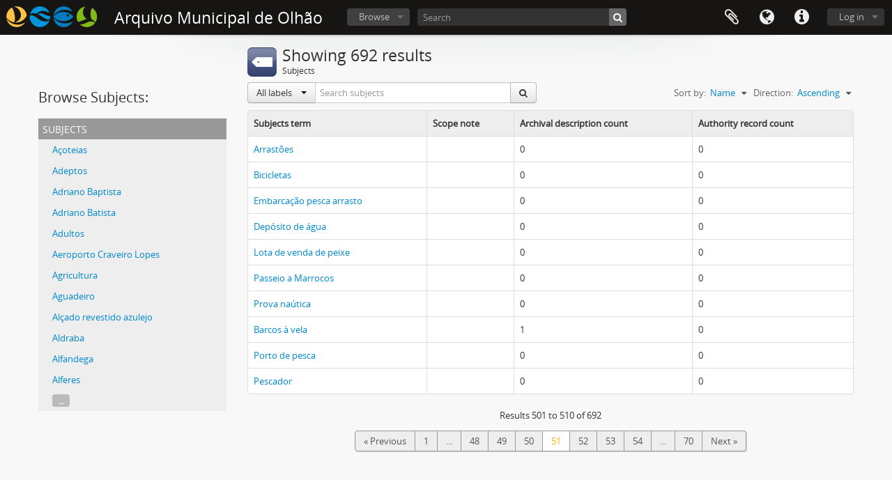

--- FILE ---
content_type: text/html; charset=utf-8
request_url: https://arquivo.cm-olhao.pt/index.php/taxonomy/index/id/35?page=51&sf_culture=en&limit=10&sort=alphabetic&sortDir=asc
body_size: 5519
content:
<!DOCTYPE html>
<html lang="en" dir="ltr">
  <head>
    <!-- Google Tag Manager -->
<script>(function(w,d,s,l,i){w[l]=w[l]||[];w[l].push({'gtm.start':
new Date().getTime(),event:'gtm.js'});var f=d.getElementsByTagName(s)[0],
j=d.createElement(s),dl=l!='dataLayer'?'&l='+l:'';j.async=true;j.src=
'https://www.googletagmanager.com/gtm.js?id='+i+dl;f.parentNode.insertBefore(j,f);
})(window,document,'script','dataLayer','G-6MHGWYC3QS');</script>
<!-- End Google Tag Manager -->
    <meta http-equiv="Content-Type" content="text/html; charset=utf-8" />
<meta http-equiv="X-Ua-Compatible" content="IE=edge,chrome=1" />
    <meta name="title" content="Arquivo Municipal de Olhão" />
<meta name="description" content="Arquivo Municipal de Olhão" />
<meta name="viewport" content="initial-scale=1.0, user-scalable=no" />
    <title>Arquivo Municipal de Olhão</title>
    <link rel="shortcut icon" href="/favicon.ico"/>
    <link media="all" href="/plugins/arDominionPlugin/css/main.css" rel="stylesheet" type="text/css" />
            <script src="/vendor/jquery.js" type="text/javascript"></script>
<script src="/plugins/sfDrupalPlugin/vendor/drupal/misc/drupal.js" type="text/javascript"></script>
<script src="/vendor/yui/yahoo-dom-event/yahoo-dom-event.js" type="text/javascript"></script>
<script src="/vendor/yui/element/element-min.js" type="text/javascript"></script>
<script src="/vendor/yui/button/button-min.js" type="text/javascript"></script>
<script src="/vendor/modernizr.js" type="text/javascript"></script>
<script src="/vendor/jquery-ui/jquery-ui.min.js" type="text/javascript"></script>
<script src="/vendor/jquery.expander.js" type="text/javascript"></script>
<script src="/vendor/jquery.masonry.js" type="text/javascript"></script>
<script src="/vendor/jquery.imagesloaded.js" type="text/javascript"></script>
<script src="/vendor/bootstrap/js/bootstrap.js" type="text/javascript"></script>
<script src="/vendor/URI.js" type="text/javascript"></script>
<script src="/vendor/meetselva/attrchange.js" type="text/javascript"></script>
<script src="/js/qubit.js" type="text/javascript"></script>
<script src="/js/treeView.js" type="text/javascript"></script>
<script src="/js/clipboard.js" type="text/javascript"></script>
<script src="/plugins/sfDrupalPlugin/vendor/drupal/misc/tableheader.js" type="text/javascript"></script>
<script src="/js/blank.js" type="text/javascript"></script>
<script src="/js/dominion.js" type="text/javascript"></script>
  </head>
  <body class="yui-skin-sam taxonomy index">

    <!-- Google Tag Manager (noscript) -->
<noscript><iframe src="https://www.googletagmanager.com/ns.html?id=G-6MHGWYC3QS"
height="0" width="0" style="display:none;visibility:hidden"></iframe></noscript>
<!-- End Google Tag Manager (noscript) -->

    


<header id="top-bar">

      <a id="logo" rel="home" href="/index.php/" title=""><img alt="AtoM" src="/images/logo.png" /></a>  
      <h1 id="site-name">
      <a rel="home" title="Home" href="/index.php/"><span>Arquivo Municipal de Olhão</span></a>    </h1>
  
  <nav>

    
  <div id="user-menu">
    <button class="top-item top-dropdown" data-toggle="dropdown" data-target="#"
      aria-expanded="false">
        Log in    </button>

    <div class="top-dropdown-container">

      <div class="top-dropdown-arrow">
        <div class="arrow"></div>
      </div>

      <div class="top-dropdown-header">
        <h2>Have an account?</h2>
      </div>

      <div class="top-dropdown-body">

        <form action="/index.php/user/login" method="post">
          <input type="hidden" name="_csrf_token" value="162b70fd72e8c0513918ee913b4ad45d" id="csrf_token" /><input type="hidden" name="next" value="http://arquivo.cm-olhao.pt/index.php/taxonomy/index/id/35?page=51&amp;sf_culture=en&amp;limit=10&amp;sort=alphabetic&amp;sortDir=asc" id="next" />
          <div class="form-item form-item-email">
  <label for="email">Email <span class="form-required" title="This field is required.">*</span></label>
  <input type="text" name="email" id="email" />
  
</div>

          <div class="form-item form-item-password">
  <label for="password">Password <span class="form-required" title="This field is required.">*</span></label>
  <input type="password" name="password" autocomplete="off" id="password" />
  
</div>

          <button type="submit">Log in</button>

        </form>

      </div>

      <div class="top-dropdown-bottom"></div>

    </div>
  </div>


    <div id="quick-links-menu" data-toggle="tooltip" data-title="Quick links">

  <button class="top-item" data-toggle="dropdown" data-target="#" aria-expanded="false">Quick links</button>

  <div class="top-dropdown-container">

    <div class="top-dropdown-arrow">
      <div class="arrow"></div>
    </div>

    <div class="top-dropdown-header">
      <h2>Quick links</h2>
    </div>

    <div class="top-dropdown-body">
      <ul>
                              <li><a href="http://docs.accesstomemory.org/" title="Help">Help</a></li>
                        </ul>
    </div>

    <div class="top-dropdown-bottom"></div>

  </div>

</div>

          <div id="language-menu" data-toggle="tooltip" data-title="Language">

  <button class="top-item" data-toggle="dropdown" data-target="#" aria-expanded="false">Language</button>

  <div class="top-dropdown-container">

    <div class="top-dropdown-arrow">
      <div class="arrow"></div>
    </div>

    <div class="top-dropdown-header">
      <h2>Language</h2>
    </div>

    <div class="top-dropdown-body">
      <ul>
                  <li class="active">
            <a href="/index.php/taxonomy/index/id/35?sf_culture=en&amp;page=51&amp;limit=10&amp;sort=alphabetic&amp;sortDir=asc" title="English">English</a>          </li>
                  <li>
            <a href="/index.php/taxonomy/index/id/35?sf_culture=fr&amp;page=51&amp;limit=10&amp;sort=alphabetic&amp;sortDir=asc" title="Français">Français</a>          </li>
                  <li>
            <a href="/index.php/taxonomy/index/id/35?sf_culture=pt&amp;page=51&amp;limit=10&amp;sort=alphabetic&amp;sortDir=asc" title="Português">Português</a>          </li>
                  <li>
            <a href="/index.php/taxonomy/index/id/35?sf_culture=es&amp;page=51&amp;limit=10&amp;sort=alphabetic&amp;sortDir=asc" title="Español">Español</a>          </li>
              </ul>
    </div>

    <div class="top-dropdown-bottom"></div>

  </div>

</div>
    
    <div id="clipboard-menu"
  data-toggle="tooltip"
  data-title="Clipboard"
  data-load-alert-message="There was an error loading the clipboard content."
  data-export-alert-message="The clipboard is empty for this entity type."
  data-export-check-url="/index.php/clipboard/exportCheck"
  data-delete-alert-message="Note: clipboard items unclipped in this page will be removed from the clipboard when the page is refreshed. You can re-select them now, or reload the page to remove them completely. Using the sort or print preview buttons will also cause a page reload - so anything currently deselected will be lost!">

  <button class="top-item" data-toggle="dropdown" data-target="#" aria-expanded="false">
    Clipboard  </button>

  <div class="top-dropdown-container">

    <div class="top-dropdown-arrow">
      <div class="arrow"></div>
    </div>

    <div class="top-dropdown-header">
      <h2>Clipboard</h2>
      <span id="count-block" data-information-object-label="Archival description" data-actor-object-label="Authority record" data-repository-object-label="Archival institution"></span>
    </div>

    <div class="top-dropdown-body">
      <ul>
        <li class="leaf" id="node_clearClipboard"><a href="/index.php/" title="Clear all selections">Clear all selections</a></li><li class="leaf" id="node_goToClipboard"><a href="/index.php/clipboard/view" title="Go to clipboard">Go to clipboard</a></li><li class="leaf" id="node_loadClipboard"><a href="/index.php/clipboard/load" title="Load clipboard">Load clipboard</a></li><li class="leaf" id="node_saveClipboard"><a href="/index.php/clipboard/save" title="Save clipboard">Save clipboard</a></li>      </ul>
    </div>

    <div class="top-dropdown-bottom"></div>

  </div>

</div>

    
  </nav>

  <div id="search-bar">

    <div id="browse-menu">

  <button class="top-item top-dropdown" data-toggle="dropdown" data-target="#" aria-expanded="false">Browse</button>

  <div class="top-dropdown-container top-dropdown-container-right">

    <div class="top-dropdown-arrow">
      <div class="arrow"></div>
    </div>

    <div class="top-dropdown-header">
      <h2>Browse</h2>
    </div>

    <div class="top-dropdown-body">
      <ul>
        <li class="active leaf" id="node_browseInformationObjects"><a href="/index.php/informationobject/browse" title="Archival descriptions">Archival descriptions</a></li><li class="leaf" id="node_browseActors"><a href="/index.php/actor/browse" title="Authority records">Authority records</a></li><li class="leaf" id="node_browseRepositories"><a href="/index.php/repository/browse" title="Archival institutions">Archival institutions</a></li><li class="leaf" id="node_browseFunctions"><a href="/index.php/function/browse" title="Functions">Functions</a></li><li class="leaf" id="node_browseSubjects"><a href="/index.php/taxonomy/index/id/35" title="Subjects">Subjects</a></li><li class="leaf" id="node_browsePlaces"><a href="/index.php/taxonomy/index/id/42" title="Places">Places</a></li><li class="leaf" id="node_browseDigitalObjects"><a href="/index.php/informationobject/browse?view=card&amp;onlyMedia=1&amp;topLod=0" title="Digital objects">Digital objects</a></li>      </ul>
    </div>

    <div class="top-dropdown-bottom"></div>

  </div>

</div>

    <div id="search-form-wrapper" role="search">

  <h2>Search</h2>

  <form action="/index.php/informationobject/browse" data-autocomplete="/index.php/search/autocomplete" autocomplete="off">

    <input type="hidden" name="topLod" value="0"/>
    <input type="hidden" name="sort" value="relevance"/>

          <input type="text" name="query" aria-label="Search" value="" placeholder="Search"/>
    
    <button aria-label="Search"></button>

    <div id="search-realm" class="search-popover">

      
        <div>
          <label>
                          <input name="repos" type="radio" value checked="checked" data-placeholder="Search">
                        Global search          </label>
        </div>

        
        
      
      <div class="search-realm-advanced">
        <a href="/index.php/informationobject/browse?showAdvanced=1&topLod=0">
          Advanced search&nbsp;&raquo;
        </a>
      </div>

    </div>

  </form>

</div>

  </div>

  
</header>


    
    <div id="wrapper" class="container" role="main">

              
      <div class="row">

        <div class="span3">

          <div id="sidebar">

              <div class="sidebar-lowering">

    <h2>Browse Subjects:</h2>

    
  
  <div id="treeview" class="treeview-term" data-current-id="1850" data-browser="false">

    <div id="treeview-header">
      <p>Subjects</p>
    </div>

    <ul class="unstyled">

                        
      
        
                          
      
      <li data-xhr-location="/index.php/acoteias/term/treeView" data-content="Açoteias"><a href="/index.php/acoteias" title="Açoteias">Açoteias</a></li>
      
                              <li data-xhr-location="/index.php/adeptos/term/treeView" data-content="Adeptos"><a href="/index.php/adeptos" title="Adeptos">Adeptos</a></li>                      <li data-xhr-location="/index.php/adriano-baptista/term/treeView" data-content="Adriano Baptista"><a href="/index.php/adriano-baptista" title="Adriano Baptista">Adriano Baptista</a></li>                      <li data-xhr-location="/index.php/adriano-batista-2/term/treeView" data-content="Adriano Batista"><a href="/index.php/adriano-batista-2" title="Adriano Batista">Adriano Batista</a></li>                      <li data-xhr-location="/index.php/adultos/term/treeView" data-content="Adultos"><a href="/index.php/adultos" title="Adultos">Adultos</a></li>                      <li data-xhr-location="/index.php/aeroporto-craveiro-lopes/term/treeView" data-content="Aeroporto Craveiro Lopes"><a href="/index.php/aeroporto-craveiro-lopes" title="Aeroporto Craveiro Lopes">Aeroporto Craveiro Lopes</a></li>                      <li data-xhr-location="/index.php/agricultura/term/treeView" data-content="Agricultura"><a href="/index.php/agricultura" title="Agricultura">Agricultura</a></li>                      <li data-xhr-location="/index.php/aguadeiro/term/treeView" data-content="Aguadeiro"><a href="/index.php/aguadeiro" title="Aguadeiro">Aguadeiro</a></li>                      <li data-xhr-location="/index.php/alcado-revestido-azulejo/term/treeView" data-content="Alçado revestido azulejo"><a href="/index.php/alcado-revestido-azulejo" title="Alçado revestido azulejo">Alçado revestido azulejo</a></li>                      <li data-xhr-location="/index.php/aldraba/term/treeView" data-content="Aldraba"><a href="/index.php/aldraba" title="Aldraba">Aldraba</a></li>                      <li data-xhr-location="/index.php/alfandega/term/treeView" data-content="Alfandega"><a href="/index.php/alfandega" title="Alfandega">Alfandega</a></li>                      <li data-xhr-location="/index.php/alferes/term/treeView" data-content="Alferes"><a href="/index.php/alferes" title="Alferes">Alferes</a></li>                  
                          <li class="more" data-xhr-location="/index.php/alferes/term/treeView" data-content=""><a href="#">...</a></li>        
      
    </ul>

  </div>

  

 </div>

          </div>

        </div>

        <div class="span9">

          <div id="main-column">

              <div class="multiline-header">
          <img alt="" src="/images/icons-large/icon-subjects.png" />        <h1 aria-describedby="results-label">Showing 692 results</h1>
    <span class="sub" id="results-label">Subjects</span>
  </div>

            
  <section class="header-options">
    <div class="row">
      <div class="span5">
        <div class="inline-search" role="search" aria-label="Subjects">

  <form method="get" action="/index.php/subjects">

          <input type="hidden" name="subqueryField" id="subqueryField" value="allLabels" />
    
    
    <div class="input-prepend input-append">

              <div class="btn-group">
          <button class="btn dropdown-toggle" data-toggle="dropdown">
                          All labels                        <span class="caret"></span>
          </button>
          <ul class="dropdown-menu">
                          <li><a href="#" data-subquery-field-value="allLabels">All labels</a></li>
                          <li><a href="#" data-subquery-field-value="preferredLabel">Preferred label</a></li>
                          <li><a href="#" data-subquery-field-value="useForLabels">&quot;Use for&quot; labels</a></li>
                      </ul>
        </div>
      
              <input type="text" name="subquery" aria-label="Search subjects" placeholder="Search subjects" />
      
      <div class="btn-group">
        <button class="btn" type="submit" aria-label="Search">
          <i aria-hidden="true" class="fa fa-search"></i>
        </button>
      </div>

    </div>

  </form>

</div>
      </div>

      <div class="pickers">
        <div id="sort-header">
  <div class="sort-options">

    <label>Sort by:</label>

    <div class="dropdown">

      <div class="dropdown-selected">
                                  <span>Name</span>
                  
      </div>

      <ul class="dropdown-options">

        <span class="pointer"></span>

                  <li>
                        <a href="/index.php/taxonomy/index/id/35?sort=lastUpdated&page=51&sf_culture=en&limit=10&sortDir=asc" data-order="lastUpdated">
              <span>Date modified</span>
            </a>
          </li>
              </ul>
    </div>
  </div>
</div>

<div id="sort-header">
  <div class="sort-options">

    <label>Direction:</label>

    <div class="dropdown">

      <div class="dropdown-selected">
                                  <span>Ascending</span>
                  
      </div>

      <ul class="dropdown-options">

        <span class="pointer"></span>

                  <li>
                        <a href="/index.php/taxonomy/index/id/35?sortDir=desc&page=51&sf_culture=en&limit=10&sort=alphabetic" data-order="desc">
              <span>Descending</span>
            </a>
          </li>
              </ul>
    </div>
  </div>
</div>
      </div>
    </div>
  </section>


            
  <table class="table table-bordered sticky-enabled">
    <thead>
      <tr>
        <th>
          Subjects term        </th><th>
          Scope note        </th>
                  <th>Archival description count</th>
                          <th>Authority record count</th>
              </tr>
    </thead><tbody>
                      <tr>
          <td>
                          <a href="/index.php/arrastoes" title="Arrastões">Arrastões</a>            
            
            
          </td><td>
            
          </td>
                      <td>0</td>
                                <td>0</td>
                  </tr>
                      <tr>
          <td>
                          <a href="/index.php/bicicletas" title="Bicicletas">Bicicletas</a>            
            
            
          </td><td>
            
          </td>
                      <td>0</td>
                                <td>0</td>
                  </tr>
                      <tr>
          <td>
                          <a href="/index.php/embarcacao-pesca-arrasto" title="Embarcação pesca arrasto">Embarcação pesca arrasto</a>            
            
            
          </td><td>
            
          </td>
                      <td>0</td>
                                <td>0</td>
                  </tr>
                      <tr>
          <td>
                          <a href="/index.php/deposito-de-agua" title="Depósito de água">Depósito de água</a>            
            
            
          </td><td>
            
          </td>
                      <td>0</td>
                                <td>0</td>
                  </tr>
                      <tr>
          <td>
                          <a href="/index.php/lota-de-venda-de-peixe" title="Lota de venda de peixe">Lota de venda de peixe</a>            
            
            
          </td><td>
            
          </td>
                      <td>0</td>
                                <td>0</td>
                  </tr>
                      <tr>
          <td>
                          <a href="/index.php/passeio-a-marrocos" title="Passeio a Marrocos">Passeio a Marrocos</a>            
            
            
          </td><td>
            
          </td>
                      <td>0</td>
                                <td>0</td>
                  </tr>
                      <tr>
          <td>
                          <a href="/index.php/prova-nautica" title="Prova naútica">Prova naútica</a>            
            
            
          </td><td>
            
          </td>
                      <td>0</td>
                                <td>0</td>
                  </tr>
                      <tr>
          <td>
                          <a href="/index.php/barcos-a-vela" title="Barcos à vela">Barcos à vela</a>            
            
            
          </td><td>
            
          </td>
                      <td>1</td>
                                <td>0</td>
                  </tr>
                      <tr>
          <td>
                          <a href="/index.php/porto-de-pesca" title="Porto de pesca">Porto de pesca</a>            
            
            
          </td><td>
            
          </td>
                      <td>0</td>
                                <td>0</td>
                  </tr>
                      <tr>
          <td>
                          <a href="/index.php/pescador" title="Pescador">Pescador</a>            
            
            
          </td><td>
            
          </td>
                      <td>0</td>
                                <td>0</td>
                  </tr>
          </tbody>
  </table>


            
  
  <section>

    <div class="result-count">
              Results 501 to 510 of 692          </div>

    <div class="visible-phone">
      <div class="pager">
        <ul>

                      <li class="previous">
              <a href="/index.php/taxonomy/index/id/35?page=50&amp;sf_culture=en&amp;limit=10&amp;sort=alphabetic&amp;sortDir=asc" title="&laquo; Previous">&laquo; Previous</a>            </li>
          
                      <li class="next">
              <a href="/index.php/taxonomy/index/id/35?page=52&amp;sf_culture=en&amp;limit=10&amp;sort=alphabetic&amp;sortDir=asc" title="Next &raquo;">Next &raquo;</a>            </li>
          
        </ul>
      </div>
    </div>

    <div class="hidden-phone">
      <div class="pagination pagination-centered">
        <ul>

          
                      <li class="previous">
              <a href="/index.php/taxonomy/index/id/35?page=50&amp;sf_culture=en&amp;limit=10&amp;sort=alphabetic&amp;sortDir=asc" title="&laquo; Previous">&laquo; Previous</a>            </li>
          
          
            
                              <li><a title="Go to page 1" href="/index.php/taxonomy/index/id/35?page=1&amp;sf_culture=en&amp;limit=10&amp;sort=alphabetic&amp;sortDir=asc">1</a></li>
              
                              <li class="dots"><span>...</span></li>
              
            
                          <li><a title="Go to page 48" href="/index.php/taxonomy/index/id/35?page=48&amp;sf_culture=en&amp;limit=10&amp;sort=alphabetic&amp;sortDir=asc">48</a></li>
            
          
            
                          <li><a title="Go to page 49" href="/index.php/taxonomy/index/id/35?page=49&amp;sf_culture=en&amp;limit=10&amp;sort=alphabetic&amp;sortDir=asc">49</a></li>
            
          
            
                          <li><a title="Go to page 50" href="/index.php/taxonomy/index/id/35?page=50&amp;sf_culture=en&amp;limit=10&amp;sort=alphabetic&amp;sortDir=asc">50</a></li>
            
          
            
                          <li class="active"><span>51</span></li>
            
          
            
                          <li><a title="Go to page 52" href="/index.php/taxonomy/index/id/35?page=52&amp;sf_culture=en&amp;limit=10&amp;sort=alphabetic&amp;sortDir=asc">52</a></li>
            
          
            
                          <li><a title="Go to page 53" href="/index.php/taxonomy/index/id/35?page=53&amp;sf_culture=en&amp;limit=10&amp;sort=alphabetic&amp;sortDir=asc">53</a></li>
            
          
            
                          <li><a title="Go to page 54" href="/index.php/taxonomy/index/id/35?page=54&amp;sf_culture=en&amp;limit=10&amp;sort=alphabetic&amp;sortDir=asc">54</a></li>
            
          
                      <li class="dots"><span>...</span></li>
            <li class="last">
              <a href="/index.php/taxonomy/index/id/35?page=70&amp;sf_culture=en&amp;limit=10&amp;sort=alphabetic&amp;sortDir=asc" title="70">70</a>            </li>
          
                      <li class="next">
              <a href="/index.php/taxonomy/index/id/35?page=52&amp;sf_culture=en&amp;limit=10&amp;sort=alphabetic&amp;sortDir=asc" title="Next &raquo;">Next &raquo;</a>            </li>
          
        </ul>
      </div>
    </div>

  </section>


  <section class="actions">
    <ul>
          </ul>
  </section>


          </div>

        </div>

      </div>

    </div>

    
    <footer>

  
  
  <div id="print-date">
    Printed: 2025-11-05  </div>

  <div id="js-i18n">
    <div id="read-more-less-links"
      data-read-more-text="Read more" 
      data-read-less-text="Read less">
    </div>
  </div>

</footer>


  </body>
</html>
